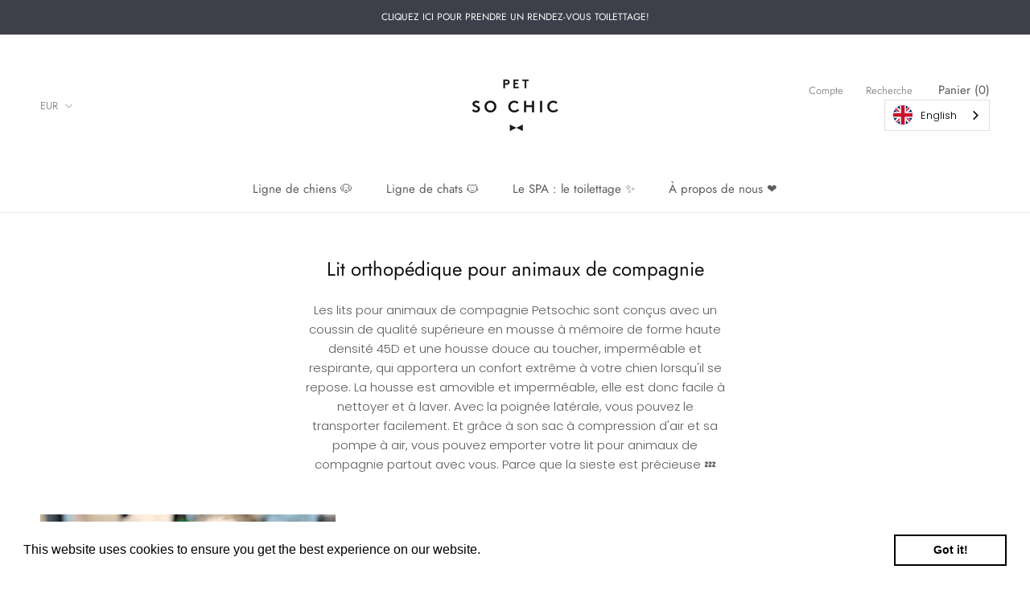

--- FILE ---
content_type: text/javascript
request_url: https://petsochic.com/cdn/shop/t/35/assets/custom.js?v=8814717088703906631647429499
body_size: -651
content:
//# sourceMappingURL=/cdn/shop/t/35/assets/custom.js.map?v=8814717088703906631647429499
